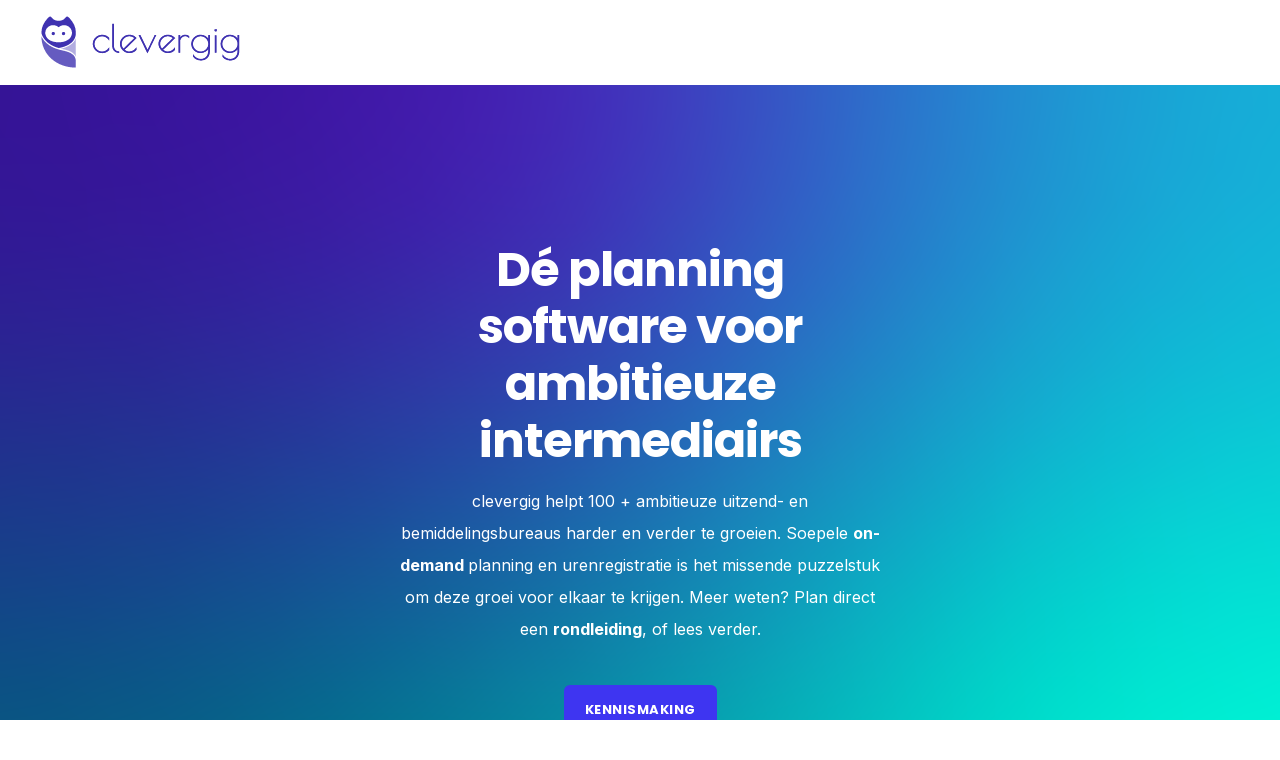

--- FILE ---
content_type: text/html; charset=UTF-8
request_url: https://www.clevergig.nl/kennismaking
body_size: 10824
content:
<!doctype html><html lang="nl-nl"><head>
    <meta charset="utf-8">
    <title>Dé on-demand planning software voor uitzend- en bemiddelingsbureaus</title>
    <link rel="shortcut icon" href="https://www.clevergig.nl/hubfs/clevergig_logo_rgb_element%20(2).png">
    <meta name="description" content="In de zorg is het nodig om snel en flexibel je personeel in te kunnen plannen. Ervaar hoe snel en eenvoudig dit kan zijn met clevergig.">
        
      
        
        
      
        
        
      <link rel="preconnect" href="https://fonts.gstatic.com/" crossorigin>
      
    
    
    
    <meta name="viewport" content="width=device-width, initial-scale=1">

    
    <meta property="og:description" content="In de zorg is het nodig om snel en flexibel je personeel in te kunnen plannen. Ervaar hoe snel en eenvoudig dit kan zijn met clevergig.">
    <meta property="og:title" content="Dé on-demand planning software voor uitzend- en bemiddelingsbureaus">
    <meta name="twitter:description" content="In de zorg is het nodig om snel en flexibel je personeel in te kunnen plannen. Ervaar hoe snel en eenvoudig dit kan zijn met clevergig.">
    <meta name="twitter:title" content="Dé on-demand planning software voor uitzend- en bemiddelingsbureaus">

    

    
<!-- Basic Schema  -->
<script type="application/ld+json">
    {
        "@context": "http://schema.org",
        "@type": "Organization",
        "name": "clevergig BV",
        "logo": { 
            "@type": "ImageObject",
            "url": "https://1794004.fs1.hubspotusercontent-na1.net/hubfs/1794004/Logo_Beeple_clevergig-1.svg"
        },
        "url": "https://www.clevergig.nl/kennismaking",
        "address": {
            "@type": "PostalAddress",
            "addressCountry": "Nederland",
            "addressRegion": "Noord-Holland",
            "addressLocality": "Amsterdam",
            "postalCode":"1043 GR",
            "streetAddress": "Kingsfordweg 151"
        },
        "knowsLanguage": "nl_NL"
    }
</script>

    <style>
a.cta_button{-moz-box-sizing:content-box !important;-webkit-box-sizing:content-box !important;box-sizing:content-box !important;vertical-align:middle}.hs-breadcrumb-menu{list-style-type:none;margin:0px 0px 0px 0px;padding:0px 0px 0px 0px}.hs-breadcrumb-menu-item{float:left;padding:10px 0px 10px 10px}.hs-breadcrumb-menu-divider:before{content:'›';padding-left:10px}.hs-featured-image-link{border:0}.hs-featured-image{float:right;margin:0 0 20px 20px;max-width:50%}@media (max-width: 568px){.hs-featured-image{float:none;margin:0;width:100%;max-width:100%}}.hs-screen-reader-text{clip:rect(1px, 1px, 1px, 1px);height:1px;overflow:hidden;position:absolute !important;width:1px}
</style>

<link rel="stylesheet" href="https://fonts.googleapis.com/css2?family=Inter:wght@400;500;700&amp;family=Poppins:ital,wght@0,400;0,500;0,700;1,400&amp;display=swap">
<link rel="stylesheet" href="https://www.clevergig.nl/hubfs/hub_generated/template_assets/1/65740309164/1741524910909/template_pwr.min.css">
<link rel="stylesheet" href="https://www.clevergig.nl/hubfs/hub_generated/template_assets/1/65740182415/1741524905958/template_custom-styles.min.css">

		<style>
		#hs_cos_wrapper_lp_page .pwr-header-logo,
#hs_cos_wrapper_lp_page .pwr-header-logo__img {
  max-width:200px;
  height:auto;
}

@media (max-width:575px) {
  #hs_cos_wrapper_lp_page .pwr-header-logo,
  #hs_cos_wrapper_lp_page .pwr-header-logo__img { max-width:100px; }
}

#hs_cos_wrapper_lp_page .pwr-header-logo img { vertical-align:middle; }

		</style>
	
<!-- Editor Styles -->
<style id="hs_editor_style" type="text/css">
/* HubSpot Styles (default) */
.dnd_area-row-0-background-layers {
  background-image: url('https://www.clevergig.nl/hubfs/Gradient%20to%20use.png') !important;
  background-position: center center !important;
  background-size: cover !important;
  background-repeat: no-repeat !important;
}
.dnd_area-row-3-padding {
  padding-top: 0px !important;
  padding-bottom: 0px !important;
}
</style>
    

    
    <link rel="canonical" href="https://www.clevergig.nl/kennismaking">

<!-- Google Tag Manager -->
<script>(function(w,d,s,l,i){w[l]=w[l]||[];w[l].push({'gtm.start':
new Date().getTime(),event:'gtm.js'});var f=d.getElementsByTagName(s)[0],
j=d.createElement(s),dl=l!='dataLayer'?'&l='+l:'';j.async=true;j.src=
'https://www.googletagmanager.com/gtm.js?id='+i+dl;f.parentNode.insertBefore(j,f);
})(window,document,'script','dataLayer','GTM-PXJ7VSB2');</script>
<!-- End Google Tag Manager -->
<meta property="og:url" content="https://www.clevergig.nl/kennismaking">
<meta name="twitter:card" content="summary">
<meta http-equiv="content-language" content="nl-nl">





  
  <meta name="generator" content="HubSpot"></head>
  <body>
    <div class="body-wrapper   hs-content-id-49144660315 hs-landing-page hs-page  ">
      
        <div id="hs_cos_wrapper_page_settings" class="hs_cos_wrapper hs_cos_wrapper_widget hs_cos_wrapper_type_module" style="" data-hs-cos-general-type="widget" data-hs-cos-type="module"><!-- custom widget definition not found --></div> 
      

      
        <div data-global-resource-path="clevergig - feb - power theme/templates/partials/header.html"><header class="header">

    
    <a href="#main-content" class="pwr-header__skip">Skip to content</a>

    <div class="header__container">
        <div id="hs_cos_wrapper_lp_page" class="hs_cos_wrapper hs_cos_wrapper_widget hs_cos_wrapper_type_module" style="" data-hs-cos-general-type="widget" data-hs-cos-type="module">










	






<div id="pwr-js-burger" class="pwr-burger pwr--light ">
  <a href="#" id="pwr-js-burger__trigger-close" class="pwr-burger__trigger-close">
    <span class="pwr-burger__icon-close"></span>Close
  </a>
  
  <div class="pwr-burger-bottom-bar">
    
    
    
    
    
    <!-- 2nd Button -->
    
    </div>
</div>

<div class="pwr-header   pwr--light  pwr-header--dark-on-scroll  ">
  <div class="page-center pwr-header--padding">
    <div class="pwr-header-full pwr--clearfix">
      <div class="pwr-header-logo pwr-header-logo--has-sticky">
        
        
        
          
        
        
        
        <a href="//www.clevergig.nl?hsLang=nl-nl" aria-label="Back to Home"><img src="https://www.clevergig.nl/hubfs/Website%203.0%20images/clevergig%20logos/clevergig_logo_rgb_liggend.svg" alt="clevergig_logo_rgb_liggend" class="pwr-header-logo__img" width="400" height="400"></a>
        
        
        <a href="//www.clevergig.nl?hsLang=nl-nl" aria-label="Back to Home"><img src="" alt="" class="pwr-header-logo__img--sticky"></a>
        
      </div>
      
      <div id="pwr-js-header__menu" class="pwr-header__menu   pwr-header__menu--dropdown pwr-header__menu--right ">
        </div>
      
      
      <div id="pwr-js-header-right-bar" class="pwr-header-right-bar ">
      
        
        
        
        
        <!-- 2nd Button -->
        
      </div>
      
      <div id="pwr-js-header-search" class="pwr-header-search hs-search-field">
        <div class="pwr-header-search__inner">
          <div class="hs-search-field__bar"> 
            <form action="/hs-search-results">
              <div class="pwr--relative">
                <input type="text" id="pwr-header-search__input" class="pwr-header-search__input hs-search-field__input" name="term" autocomplete="off" aria-label="Search" placeholder="Type search here. Hit enter to submit or escape to close.">
                <button class="pwr-search-field__icon" type="submit" aria-label="Search Button"><span id="hs_cos_wrapper_lp_page_" class="hs_cos_wrapper hs_cos_wrapper_widget hs_cos_wrapper_type_icon" style="" data-hs-cos-general-type="widget" data-hs-cos-type="icon"><svg version="1.0" xmlns="http://www.w3.org/2000/svg" viewbox="0 0 512 512" aria-hidden="true"><g id="search1_layer"><path d="M505 442.7L405.3 343c-4.5-4.5-10.6-7-17-7H372c27.6-35.3 44-79.7 44-128C416 93.1 322.9 0 208 0S0 93.1 0 208s93.1 208 208 208c48.3 0 92.7-16.4 128-44v16.3c0 6.4 2.5 12.5 7 17l99.7 99.7c9.4 9.4 24.6 9.4 33.9 0l28.3-28.3c9.4-9.4 9.4-24.6.1-34zM208 336c-70.7 0-128-57.2-128-128 0-70.7 57.2-128 128-128 70.7 0 128 57.2 128 128 0 70.7-57.2 128-128 128z" /></g></svg></span></button>
                <a href="#" id="pwr-js-header-search__close" aria-label="Close Search" class="pwr-header-search__close">
                  <span class="pwr-header-search__close-icon"></span>
                </a>
              </div>
              <input type="hidden" name="limit" value="5">
                          
              
              
              
            </form>
          </div>
        </div>
      </div>
      <a href="#" id="pwr-js-burger__trigger-open" class="pwr-burger__trigger-open pwr-burger__trigger-open--mobile-only">
        <div class="pwr-burger__icon-open">
          <span></span>
        </div>
      </a>
      
    </div>
  </div>
</div></div>
        </div>
</header></div>
      

      
<main id="main-content" class="body-container-wrapper">
    <div class="body-container">
        <div class="container-fluid">
<div class="row-fluid-wrapper">
<div class="row-fluid">
<div class="span12 widget-span widget-type-cell lp-basic-wrapper dnd-area" style="" data-widget-type="cell" data-x="0" data-w="12">

<div class="row-fluid-wrapper row-depth-1 row-number-1 dnd_area-row-0-background-layers dnd-section dnd_area-row-0-background-image">
<div class="row-fluid ">
<div class="span12 widget-span widget-type-module  dnd-module" style="" data-widget-type="module" data-x="0" data-w="12">
<div id="hs_cos_wrapper_dnd-module15991266847050" class="hs_cos_wrapper hs_cos_wrapper_widget hs_cos_wrapper_type_module" style="" data-hs-cos-general-type="widget" data-hs-cos-type="module">


  
  
  





<div class="pwr-hero pwr-hero--large  pwr--light" style="background-color: rgba(244, 246, 250, 0.0)">
  
  

  
  <div class="page-center pwr-hero__info-box pwr-hero__info-box--centered">
    
      
      
      
        <div class="pwr-rich-text pwr-hero__desc ">
          <h1 style="font-size: 48px;"><span style="color: #ffffff;">Dé planning software voor ambitieuze intermediairs</span></h1>
<p><span style="color: #ffffff;">clevergig helpt 100 + ambitieuze uitzend- en bemiddelingsbureaus harder en verder te groeien. Soepele <strong>on-demand </strong>planning en urenregistratie is het missende puzzelstuk om deze groei voor elkaar te krijgen. Meer weten? Plan direct een <strong>rondleiding</strong>, of lees verder.</span></p>
        </div>
      
      
      <div class="pwr-cta-container pwr-hero__cta-container pwr--clearfix">
        <div class="pwr--neg-margin-lr-10">
          
          <div class="pwr-cta-container__cta pwr-hero__cta pwr-cta pwr-cta--primary-solid "><span id="hs_cos_wrapper_dnd-module15991266847050_name" class="hs_cos_wrapper hs_cos_wrapper_widget hs_cos_wrapper_type_cta" style="" data-hs-cos-general-type="widget" data-hs-cos-type="cta"><!--HubSpot Call-to-Action Code --><span class="hs-cta-wrapper" id="hs-cta-wrapper-02b9417b-efd5-4aec-a3a7-75572c3a6f31"><span class="hs-cta-node hs-cta-02b9417b-efd5-4aec-a3a7-75572c3a6f31" id="hs-cta-02b9417b-efd5-4aec-a3a7-75572c3a6f31"><!--[if lte IE 8]><div id="hs-cta-ie-element"></div><![endif]--><a href="https://cta-redirect.hubspot.com/cta/redirect/1794004/02b9417b-efd5-4aec-a3a7-75572c3a6f31" target="_blank" rel="noopener"><img class="hs-cta-img" id="hs-cta-img-02b9417b-efd5-4aec-a3a7-75572c3a6f31" style="border-width:0px;" src="https://no-cache.hubspot.com/cta/default/1794004/02b9417b-efd5-4aec-a3a7-75572c3a6f31.png" alt="KENNISMAKING"></a></span><script charset="utf-8" src="/hs/cta/cta/current.js"></script><script type="text/javascript"> hbspt.cta._relativeUrls=true;hbspt.cta.load(1794004, '02b9417b-efd5-4aec-a3a7-75572c3a6f31', {"useNewLoader":"true","region":"na1"}); </script></span><!-- end HubSpot Call-to-Action Code --></span></div>
          
        </div>
      </div>
      
    
  </div>
</div></div>

</div><!--end widget-span -->
</div><!--end row-->
</div><!--end row-wrapper -->

<div class="row-fluid-wrapper row-depth-1 row-number-2 dnd-section">
<div class="row-fluid ">
<div class="span12 widget-span widget-type-module  dnd-module" style="" data-widget-type="module" data-x="0" data-w="12">
<div id="hs_cos_wrapper_dnd-module15991304842421" class="hs_cos_wrapper hs_cos_wrapper_widget hs_cos_wrapper_type_module" style="" data-hs-cos-general-type="widget" data-hs-cos-type="module">






  


<div class="pwr-sec-clients pwr-sec-clients--with-intro pwr--light pwr--sec-padding-t-md pwr--padding-b-0">
  
  

  
  
  <div class="page-center pwr--align-c">
    <div class="pwr-sec-clients__intro-sec">
      
      
      <h3 class="pwr-sec__title pwr-sec__title--narrow pwr-sec-clients__title">Wij hebben resultaat uit "het veld"</h3>
      
      
      <span class="pwr-rich-text pwr-sec__desc pwr-sec-clients__desc"><p>clevergig bewijst zich keer op keer bij een groeiende groep uitzend- en bemiddelingsbureaus in uiteenlopende branches. Ondertussen leunen meer dan 100 klanten op clevergig bij <strong>on-demand</strong> planning. Maar, wat is on-demand planning? Het vullen van <strong>onregelmatige diensten</strong> met een <strong>grote flexpool</strong> verdeeld over <strong>meerdere opdrachtgevers én locaties.</strong></p></span>
      
    </div>
  </div>
  
  <div class="pwr-sec-clients__slider  pwr--relative" data-nr-elements="4" data-autoplay="false" data-autoplay-timeout="5000" data-nav-arrows="false" data-nav-bullets="false">
    <div class="pwr-owl owl-carousel">
      
    </div>
    <div class="pwr-owl-nav">
      <span class="pwr-owl-nav__prev pwr-icon">
        <svg version="1.1" id="arrow_left" xmlns="http://www.w3.org/2000/svg" xmlns:xlink="http://www.w3.org/1999/xlink" x="0px" y="0px" viewbox="0 0 15 25" xml:space="preserve">
          <polygon points="12,24.7 0,12.3 12,0 13.4,1.4 2.8,12.3 13.4,23.3 " />
        </svg>
      </span>
      <span class="pwr-owl-nav__next pwr-icon">
        <svg version="1.1" id="arrow_right" xmlns="http://www.w3.org/2000/svg" xmlns:xlink="http://www.w3.org/1999/xlink" x="0px" y="0px" viewbox="0 0 15 25" xml:space="preserve">
          <polygon points="1.4,24.7 13.4,12.3 1.4,0 0,1.4 10.6,12.3 0,23.3 " />
        </svg>
      </span>            
    </div>
  </div>
</div></div>

</div><!--end widget-span -->
</div><!--end row-->
</div><!--end row-wrapper -->

<div class="row-fluid-wrapper row-depth-1 row-number-3 dnd-section">
<div class="row-fluid ">
<div class="span12 widget-span widget-type-module  dnd-module" style="" data-widget-type="module" data-x="0" data-w="12">
<div id="hs_cos_wrapper_dnd-module16243445905572" class="hs_cos_wrapper hs_cos_wrapper_widget hs_cos_wrapper_type_module" style="" data-hs-cos-general-type="widget" data-hs-cos-type="module">







<div class="pwr-sec-clients  pwr--light pwr--sec-padding-t-sm  ">
  
  

  
  
  <div class="pwr-sec-clients__slider page-center pwr--relative" data-nr-elements="4" data-autoplay="true" data-autoplay-timeout="4000" data-nav-arrows="true" data-nav-bullets="false">
    <div class="pwr-owl owl-carousel">
      
      <div class="item pwr-sec-clients__logo "><img src="https://www.clevergig.nl/hs-fs/hubfs/cropped-cropped-Logo-YZORG-1-150x50.png?width=200&amp;name=cropped-cropped-Logo-YZORG-1-150x50.png" alt="cropped-cropped-Logo-YZORG-1-150x50" width="200" srcset="https://www.clevergig.nl/hs-fs/hubfs/cropped-cropped-Logo-YZORG-1-150x50.png?width=100&amp;name=cropped-cropped-Logo-YZORG-1-150x50.png 100w, https://www.clevergig.nl/hs-fs/hubfs/cropped-cropped-Logo-YZORG-1-150x50.png?width=200&amp;name=cropped-cropped-Logo-YZORG-1-150x50.png 200w, https://www.clevergig.nl/hs-fs/hubfs/cropped-cropped-Logo-YZORG-1-150x50.png?width=300&amp;name=cropped-cropped-Logo-YZORG-1-150x50.png 300w, https://www.clevergig.nl/hs-fs/hubfs/cropped-cropped-Logo-YZORG-1-150x50.png?width=400&amp;name=cropped-cropped-Logo-YZORG-1-150x50.png 400w, https://www.clevergig.nl/hs-fs/hubfs/cropped-cropped-Logo-YZORG-1-150x50.png?width=500&amp;name=cropped-cropped-Logo-YZORG-1-150x50.png 500w, https://www.clevergig.nl/hs-fs/hubfs/cropped-cropped-Logo-YZORG-1-150x50.png?width=600&amp;name=cropped-cropped-Logo-YZORG-1-150x50.png 600w" sizes="(max-width: 200px) 100vw, 200px"></div>
      
      <div class="item pwr-sec-clients__logo "><img src="https://www.clevergig.nl/hs-fs/hubfs/ABR%20groep%20logo@2x.png?width=200&amp;name=ABR%20groep%20logo@2x.png" alt="ABR groep logo@2x" width="200" srcset="https://www.clevergig.nl/hs-fs/hubfs/ABR%20groep%20logo@2x.png?width=100&amp;name=ABR%20groep%20logo@2x.png 100w, https://www.clevergig.nl/hs-fs/hubfs/ABR%20groep%20logo@2x.png?width=200&amp;name=ABR%20groep%20logo@2x.png 200w, https://www.clevergig.nl/hs-fs/hubfs/ABR%20groep%20logo@2x.png?width=300&amp;name=ABR%20groep%20logo@2x.png 300w, https://www.clevergig.nl/hs-fs/hubfs/ABR%20groep%20logo@2x.png?width=400&amp;name=ABR%20groep%20logo@2x.png 400w, https://www.clevergig.nl/hs-fs/hubfs/ABR%20groep%20logo@2x.png?width=500&amp;name=ABR%20groep%20logo@2x.png 500w, https://www.clevergig.nl/hs-fs/hubfs/ABR%20groep%20logo@2x.png?width=600&amp;name=ABR%20groep%20logo@2x.png 600w" sizes="(max-width: 200px) 100vw, 200px"></div>
      
      <div class="item pwr-sec-clients__logo "><img src="https://www.clevergig.nl/hs-fs/hubfs/excellentflex_logo16.png?width=200&amp;name=excellentflex_logo16.png" alt="excellentflex_logo16" width="200" srcset="https://www.clevergig.nl/hs-fs/hubfs/excellentflex_logo16.png?width=100&amp;name=excellentflex_logo16.png 100w, https://www.clevergig.nl/hs-fs/hubfs/excellentflex_logo16.png?width=200&amp;name=excellentflex_logo16.png 200w, https://www.clevergig.nl/hs-fs/hubfs/excellentflex_logo16.png?width=300&amp;name=excellentflex_logo16.png 300w, https://www.clevergig.nl/hs-fs/hubfs/excellentflex_logo16.png?width=400&amp;name=excellentflex_logo16.png 400w, https://www.clevergig.nl/hs-fs/hubfs/excellentflex_logo16.png?width=500&amp;name=excellentflex_logo16.png 500w, https://www.clevergig.nl/hs-fs/hubfs/excellentflex_logo16.png?width=600&amp;name=excellentflex_logo16.png 600w" sizes="(max-width: 200px) 100vw, 200px"></div>
      
      <div class="item pwr-sec-clients__logo "><img src="https://www.clevergig.nl/hs-fs/hubfs/logo-wiertz-gastvrij.png?width=200&amp;name=logo-wiertz-gastvrij.png" alt="logo-wiertz-gastvrij" width="200" srcset="https://www.clevergig.nl/hs-fs/hubfs/logo-wiertz-gastvrij.png?width=100&amp;name=logo-wiertz-gastvrij.png 100w, https://www.clevergig.nl/hs-fs/hubfs/logo-wiertz-gastvrij.png?width=200&amp;name=logo-wiertz-gastvrij.png 200w, https://www.clevergig.nl/hs-fs/hubfs/logo-wiertz-gastvrij.png?width=300&amp;name=logo-wiertz-gastvrij.png 300w, https://www.clevergig.nl/hs-fs/hubfs/logo-wiertz-gastvrij.png?width=400&amp;name=logo-wiertz-gastvrij.png 400w, https://www.clevergig.nl/hs-fs/hubfs/logo-wiertz-gastvrij.png?width=500&amp;name=logo-wiertz-gastvrij.png 500w, https://www.clevergig.nl/hs-fs/hubfs/logo-wiertz-gastvrij.png?width=600&amp;name=logo-wiertz-gastvrij.png 600w" sizes="(max-width: 200px) 100vw, 200px"></div>
      
      <div class="item pwr-sec-clients__logo "><img src="https://www.clevergig.nl/hs-fs/hubfs/Sjouwers%20200x200.png?width=200&amp;name=Sjouwers%20200x200.png" alt="Sjouwers 200x200" width="200" srcset="https://www.clevergig.nl/hs-fs/hubfs/Sjouwers%20200x200.png?width=100&amp;name=Sjouwers%20200x200.png 100w, https://www.clevergig.nl/hs-fs/hubfs/Sjouwers%20200x200.png?width=200&amp;name=Sjouwers%20200x200.png 200w, https://www.clevergig.nl/hs-fs/hubfs/Sjouwers%20200x200.png?width=300&amp;name=Sjouwers%20200x200.png 300w, https://www.clevergig.nl/hs-fs/hubfs/Sjouwers%20200x200.png?width=400&amp;name=Sjouwers%20200x200.png 400w, https://www.clevergig.nl/hs-fs/hubfs/Sjouwers%20200x200.png?width=500&amp;name=Sjouwers%20200x200.png 500w, https://www.clevergig.nl/hs-fs/hubfs/Sjouwers%20200x200.png?width=600&amp;name=Sjouwers%20200x200.png 600w" sizes="(max-width: 200px) 100vw, 200px"></div>
      
      <div class="item pwr-sec-clients__logo "><img src="https://www.clevergig.nl/hs-fs/hubfs/QPS%20200x200.png?width=200&amp;name=QPS%20200x200.png" alt="QPS 200x200" width="200" srcset="https://www.clevergig.nl/hs-fs/hubfs/QPS%20200x200.png?width=100&amp;name=QPS%20200x200.png 100w, https://www.clevergig.nl/hs-fs/hubfs/QPS%20200x200.png?width=200&amp;name=QPS%20200x200.png 200w, https://www.clevergig.nl/hs-fs/hubfs/QPS%20200x200.png?width=300&amp;name=QPS%20200x200.png 300w, https://www.clevergig.nl/hs-fs/hubfs/QPS%20200x200.png?width=400&amp;name=QPS%20200x200.png 400w, https://www.clevergig.nl/hs-fs/hubfs/QPS%20200x200.png?width=500&amp;name=QPS%20200x200.png 500w, https://www.clevergig.nl/hs-fs/hubfs/QPS%20200x200.png?width=600&amp;name=QPS%20200x200.png 600w" sizes="(max-width: 200px) 100vw, 200px"></div>
      
      <div class="item pwr-sec-clients__logo "><img src="https://www.clevergig.nl/hs-fs/hubfs/chefs-food-prep-logo.png?width=200&amp;name=chefs-food-prep-logo.png" alt="chefs-food-prep-logo" width="200" srcset="https://www.clevergig.nl/hs-fs/hubfs/chefs-food-prep-logo.png?width=100&amp;name=chefs-food-prep-logo.png 100w, https://www.clevergig.nl/hs-fs/hubfs/chefs-food-prep-logo.png?width=200&amp;name=chefs-food-prep-logo.png 200w, https://www.clevergig.nl/hs-fs/hubfs/chefs-food-prep-logo.png?width=300&amp;name=chefs-food-prep-logo.png 300w, https://www.clevergig.nl/hs-fs/hubfs/chefs-food-prep-logo.png?width=400&amp;name=chefs-food-prep-logo.png 400w, https://www.clevergig.nl/hs-fs/hubfs/chefs-food-prep-logo.png?width=500&amp;name=chefs-food-prep-logo.png 500w, https://www.clevergig.nl/hs-fs/hubfs/chefs-food-prep-logo.png?width=600&amp;name=chefs-food-prep-logo.png 600w" sizes="(max-width: 200px) 100vw, 200px"></div>
      
      <div class="item pwr-sec-clients__logo "><img src="https://www.clevergig.nl/hs-fs/hubfs/logo-level-247-1.png?width=200&amp;name=logo-level-247-1.png" alt="logo-level-247-1" width="200" srcset="https://www.clevergig.nl/hs-fs/hubfs/logo-level-247-1.png?width=100&amp;name=logo-level-247-1.png 100w, https://www.clevergig.nl/hs-fs/hubfs/logo-level-247-1.png?width=200&amp;name=logo-level-247-1.png 200w, https://www.clevergig.nl/hs-fs/hubfs/logo-level-247-1.png?width=300&amp;name=logo-level-247-1.png 300w, https://www.clevergig.nl/hs-fs/hubfs/logo-level-247-1.png?width=400&amp;name=logo-level-247-1.png 400w, https://www.clevergig.nl/hs-fs/hubfs/logo-level-247-1.png?width=500&amp;name=logo-level-247-1.png 500w, https://www.clevergig.nl/hs-fs/hubfs/logo-level-247-1.png?width=600&amp;name=logo-level-247-1.png 600w" sizes="(max-width: 200px) 100vw, 200px"></div>
      
    </div>
    <div class="pwr-owl-nav">
      <span class="pwr-owl-nav__prev pwr-icon">
        <svg version="1.1" id="arrow_left" xmlns="http://www.w3.org/2000/svg" xmlns:xlink="http://www.w3.org/1999/xlink" x="0px" y="0px" viewbox="0 0 15 25" xml:space="preserve">
          <polygon points="12,24.7 0,12.3 12,0 13.4,1.4 2.8,12.3 13.4,23.3 " />
        </svg>
      </span>
      <span class="pwr-owl-nav__next pwr-icon">
        <svg version="1.1" id="arrow_right" xmlns="http://www.w3.org/2000/svg" xmlns:xlink="http://www.w3.org/1999/xlink" x="0px" y="0px" viewbox="0 0 15 25" xml:space="preserve">
          <polygon points="1.4,24.7 13.4,12.3 1.4,0 0,1.4 10.6,12.3 0,23.3 " />
        </svg>
      </span>            
    </div>
  </div>
</div></div>

</div><!--end widget-span -->
</div><!--end row-->
</div><!--end row-wrapper -->

<div class="row-fluid-wrapper row-depth-1 row-number-4 dnd-section dnd_area-row-3-padding">
<div class="row-fluid ">
<div class="span12 widget-span widget-type-module  dnd-module" style="" data-widget-type="module" data-x="0" data-w="12">
<div id="hs_cos_wrapper_dnd-module16252145004393" class="hs_cos_wrapper hs_cos_wrapper_widget hs_cos_wrapper_type_module" style="" data-hs-cos-general-type="widget" data-hs-cos-type="module">


  
  
  





<div class="pwr-sec-txt pwr-sec-txt--1col pwr--align-c pwr--light pwr--padding-t-0 pwr--padding-b-0" style="background-color: rgba(142, 183, 218, 0.0)">
  
  

  
  <div class="page-center pwr--relative pwr--clearfix">
    
    <div class="pwr-sec-txt__intro-sec">
       
      
      <h2 class="pwr-sec__title pwr-sec__title--narrow pwr-sec-txt__title">Wat belemmert jouw groei?</h2>
      
    </div>
    
    
      <div class="pwr-sec-txt__content pwr--clearfix">
        <div class="pwr-rich-text pwr-sec-txt__left"></div>
        
      </div>
    
  </div>
</div></div>

</div><!--end widget-span -->
</div><!--end row-->
</div><!--end row-wrapper -->

<div class="row-fluid-wrapper row-depth-1 row-number-5 dnd-section">
<div class="row-fluid ">
<div class="span12 widget-span widget-type-module  dnd-module" style="" data-widget-type="module" data-x="0" data-w="12">
<div id="hs_cos_wrapper_dnd-module15991384089804" class="hs_cos_wrapper hs_cos_wrapper_widget hs_cos_wrapper_type_module" style="" data-hs-cos-general-type="widget" data-hs-cos-type="module">


  
  
  





<div class="pwr-sec-mockup pwr--light    " style="background-color: rgba(142, 183, 218, 0.0)">
  
  

  
  <div class="pwr-sec-mockup__content--pos-vert">
    <div class="page-center">
      <div class="pwr-sec-mockup__content " style="width: 45%;left: 55%;">
        
        
        <h3 class="pwr-sec__title pwr-sec-mockup__title">Trage personeelsplanning = bottleneck voor groei</h3>
        
        
        <span class="pwr-rich-text pwr-sec__desc pwr-sec-mockup__desc"><p>We horen het elke keer weer. Een gebrek aan overzicht, dubbele en handmatige werkzaamheden en het corrigeren van onnodige fouten in de urenregistratie en facturatie.</p>
<p>Kortom, de huidige planning operatie vormt een barrière voor verdere groei en opschaling. Veel bureaus hebben de <strong>ambitie om te groeien</strong>, maar hun processen zijn daar niet op ingericht.</p>
<p>Het is een glazen plafond waar je tegenaan botst.</p></span>
        
        
        
          <div class="pwr-cta-container pwr-sec-mockup__cta-container pwr--clearfix">
            <div class="pwr--neg-margin-lr-10">
            
              <div class="pwr-cta-container__cta pwr-sec-mockup__cta pwr-cta pwr-cta--primary-solid  "><span id="hs_cos_wrapper_dnd-module15991384089804_name" class="hs_cos_wrapper hs_cos_wrapper_widget hs_cos_wrapper_type_cta" style="" data-hs-cos-general-type="widget" data-hs-cos-type="cta"><!--HubSpot Call-to-Action Code --><span class="hs-cta-wrapper" id="hs-cta-wrapper-02b9417b-efd5-4aec-a3a7-75572c3a6f31"><span class="hs-cta-node hs-cta-02b9417b-efd5-4aec-a3a7-75572c3a6f31" id="hs-cta-02b9417b-efd5-4aec-a3a7-75572c3a6f31"><!--[if lte IE 8]><div id="hs-cta-ie-element"></div><![endif]--><a href="https://cta-redirect.hubspot.com/cta/redirect/1794004/02b9417b-efd5-4aec-a3a7-75572c3a6f31" target="_blank" rel="noopener"><img class="hs-cta-img" id="hs-cta-img-02b9417b-efd5-4aec-a3a7-75572c3a6f31" style="border-width:0px;" src="https://no-cache.hubspot.com/cta/default/1794004/02b9417b-efd5-4aec-a3a7-75572c3a6f31.png" alt="KENNISMAKING"></a></span><script charset="utf-8" src="/hs/cta/cta/current.js"></script><script type="text/javascript"> hbspt.cta._relativeUrls=true;hbspt.cta.load(1794004, '02b9417b-efd5-4aec-a3a7-75572c3a6f31', {"useNewLoader":"true","region":"na1"}); </script></span><!-- end HubSpot Call-to-Action Code --></span></div>
            
            </div>
          </div>
        
      </div>
    </div>
  </div>
  
  <div class="page-center pwr--relative pwr--clearfix">
    <div class="pwr-sec-mockup__mockup pwr-sec-mockup__mockup--not-fwpwr-sec-mockup__mockup--hide-mobile" style="width: 50%;max-width: 950px;">
      <img src="https://www.clevergig.nl/hs-fs/hubfs/arlington-research-nFLmPAf9dVc-unsplash.jpg?width=3000&amp;name=arlington-research-nFLmPAf9dVc-unsplash.jpg" alt="Druk kantoor" class="pwr-sec-mockup__mockup-img" width="3000" srcset="https://www.clevergig.nl/hs-fs/hubfs/arlington-research-nFLmPAf9dVc-unsplash.jpg?width=1500&amp;name=arlington-research-nFLmPAf9dVc-unsplash.jpg 1500w, https://www.clevergig.nl/hs-fs/hubfs/arlington-research-nFLmPAf9dVc-unsplash.jpg?width=3000&amp;name=arlington-research-nFLmPAf9dVc-unsplash.jpg 3000w, https://www.clevergig.nl/hs-fs/hubfs/arlington-research-nFLmPAf9dVc-unsplash.jpg?width=4500&amp;name=arlington-research-nFLmPAf9dVc-unsplash.jpg 4500w, https://www.clevergig.nl/hs-fs/hubfs/arlington-research-nFLmPAf9dVc-unsplash.jpg?width=6000&amp;name=arlington-research-nFLmPAf9dVc-unsplash.jpg 6000w, https://www.clevergig.nl/hs-fs/hubfs/arlington-research-nFLmPAf9dVc-unsplash.jpg?width=7500&amp;name=arlington-research-nFLmPAf9dVc-unsplash.jpg 7500w, https://www.clevergig.nl/hs-fs/hubfs/arlington-research-nFLmPAf9dVc-unsplash.jpg?width=9000&amp;name=arlington-research-nFLmPAf9dVc-unsplash.jpg 9000w" sizes="(max-width: 3000px) 100vw, 3000px">
    </div> 
  </div>
  
</div></div>

</div><!--end widget-span -->
</div><!--end row-->
</div><!--end row-wrapper -->

<div class="row-fluid-wrapper row-depth-1 row-number-6 dnd-section">
<div class="row-fluid ">
<div class="span12 widget-span widget-type-module  dnd-module" style="" data-widget-type="module" data-x="0" data-w="12">
<div id="hs_cos_wrapper_dnd-module16249604144945" class="hs_cos_wrapper hs_cos_wrapper_widget hs_cos_wrapper_type_module" style="" data-hs-cos-general-type="widget" data-hs-cos-type="module">


  
  
  





<div class="pwr-sec-mockup pwr--light    " style="background-color: rgba(142, 183, 218, 0.0)">
  
  

  
  <div class="pwr-sec-mockup__content--pos-vert">
    <div class="page-center">
      <div class="pwr-sec-mockup__content pwr-sec-mockup__content--left" style="width: 45%;">
        
        
        <h3 class="pwr-sec__title pwr-sec-mockup__title">De (hoge) zichtbare én onzichtbare kosten van trage planning</h3>
        
        
        <span class="pwr-rich-text pwr-sec__desc pwr-sec-mockup__desc"><p><span>De kosten van een trage operatie in de flexpool planning zijn zichtbaar én onzichtbaar.</span></p>
<p><span>Zichtbare kosten: hoger(e) personeelskosten, traag reageren, minder diensten vullen, minder omzet en hogere kosten.</span></p>
<p>Onzichtbare<span> kosten: gemiste kansen (én omzet), laag percentage gevulde versus aangevraagde diensten, ontevreden personeel en medewerkers door slechte ervaringen met plannen en gepland worden.</span></p></span>
        
        
        
          <div class="pwr-cta-container pwr-sec-mockup__cta-container pwr--clearfix">
            <div class="pwr--neg-margin-lr-10">
            
              <div class="pwr-cta-container__cta pwr-sec-mockup__cta pwr-cta pwr-cta--primary-solid  "><span id="hs_cos_wrapper_dnd-module16249604144945_name" class="hs_cos_wrapper hs_cos_wrapper_widget hs_cos_wrapper_type_cta" style="" data-hs-cos-general-type="widget" data-hs-cos-type="cta"><!--HubSpot Call-to-Action Code --><span class="hs-cta-wrapper" id="hs-cta-wrapper-02b9417b-efd5-4aec-a3a7-75572c3a6f31"><span class="hs-cta-node hs-cta-02b9417b-efd5-4aec-a3a7-75572c3a6f31" id="hs-cta-02b9417b-efd5-4aec-a3a7-75572c3a6f31"><!--[if lte IE 8]><div id="hs-cta-ie-element"></div><![endif]--><a href="https://cta-redirect.hubspot.com/cta/redirect/1794004/02b9417b-efd5-4aec-a3a7-75572c3a6f31" target="_blank" rel="noopener"><img class="hs-cta-img" id="hs-cta-img-02b9417b-efd5-4aec-a3a7-75572c3a6f31" style="border-width:0px;" src="https://no-cache.hubspot.com/cta/default/1794004/02b9417b-efd5-4aec-a3a7-75572c3a6f31.png" alt="KENNISMAKING"></a></span><script charset="utf-8" src="/hs/cta/cta/current.js"></script><script type="text/javascript"> hbspt.cta._relativeUrls=true;hbspt.cta.load(1794004, '02b9417b-efd5-4aec-a3a7-75572c3a6f31', {"useNewLoader":"true","region":"na1"}); </script></span><!-- end HubSpot Call-to-Action Code --></span></div>
            
            </div>
          </div>
        
      </div>
    </div>
  </div>
  
  <div class="page-center pwr--relative pwr--clearfix">
    <div class="pwr-sec-mockup__mockup pwr-sec-mockup__mockup--right pwr-sec-mockup__mockup--not-fwpwr-sec-mockup__mockup--hide-mobile" style="width: 50%;max-width: 950px;">
      <img src="https://www.clevergig.nl/hs-fs/hubfs/_voor_%20zonder%20achtergrondkopie%20(1).png?width=2460&amp;name=_voor_%20zonder%20achtergrondkopie%20(1).png" alt="_voor_ zonder achtergrondkopie (1)" class="pwr-sec-mockup__mockup-img" width="2460" srcset="https://www.clevergig.nl/hs-fs/hubfs/_voor_%20zonder%20achtergrondkopie%20(1).png?width=1230&amp;name=_voor_%20zonder%20achtergrondkopie%20(1).png 1230w, https://www.clevergig.nl/hs-fs/hubfs/_voor_%20zonder%20achtergrondkopie%20(1).png?width=2460&amp;name=_voor_%20zonder%20achtergrondkopie%20(1).png 2460w, https://www.clevergig.nl/hs-fs/hubfs/_voor_%20zonder%20achtergrondkopie%20(1).png?width=3690&amp;name=_voor_%20zonder%20achtergrondkopie%20(1).png 3690w, https://www.clevergig.nl/hs-fs/hubfs/_voor_%20zonder%20achtergrondkopie%20(1).png?width=4920&amp;name=_voor_%20zonder%20achtergrondkopie%20(1).png 4920w, https://www.clevergig.nl/hs-fs/hubfs/_voor_%20zonder%20achtergrondkopie%20(1).png?width=6150&amp;name=_voor_%20zonder%20achtergrondkopie%20(1).png 6150w, https://www.clevergig.nl/hs-fs/hubfs/_voor_%20zonder%20achtergrondkopie%20(1).png?width=7380&amp;name=_voor_%20zonder%20achtergrondkopie%20(1).png 7380w" sizes="(max-width: 2460px) 100vw, 2460px">
    </div> 
  </div>
  
</div></div>

</div><!--end widget-span -->
</div><!--end row-->
</div><!--end row-wrapper -->

<div class="row-fluid-wrapper row-depth-1 row-number-7 dnd-section">
<div class="row-fluid ">
<div class="span12 widget-span widget-type-module  dnd-module" style="" data-widget-type="module" data-x="0" data-w="12">
<div id="hs_cos_wrapper_dnd-module16252132297036" class="hs_cos_wrapper hs_cos_wrapper_widget hs_cos_wrapper_type_module" style="" data-hs-cos-general-type="widget" data-hs-cos-type="module">


  
  
  





<div class="pwr-sec-mockup pwr--light    " style="background-color: rgba(142, 183, 218, 0.0)">
  
  

  
  <div class="pwr-sec-mockup__content--pos-vert">
    <div class="page-center">
      <div class="pwr-sec-mockup__content " style="width: 45%;left: 55%;">
        
        
        <h3 class="pwr-sec__title pwr-sec-mockup__title">Actueel blijven in een snel veranderende markt</h3>
        
        
        <span class="pwr-rich-text pwr-sec__desc pwr-sec-mockup__desc"><p><span>Naast bovenstaande pijn waar je tegenaan loopt heb je ook nog de markt om je heen. En die verandert. Sneller dan wij denken.</span></p>
<p><span>Ingezet door de <em>gig-economy </em>(met voorbeelden als Uber en Deliveroo) én verder gevoed door crises wordt werk meer en meer flexibel. Werk wordt steeds vloeiender.</span></p>
<p><span>Hierdoor verwachten de medewerkers van nu én in de toekomst een innovatieve, vernieuwende aanpak - ook bij het planningsproces. En ook je klanten <span style="text-decoration: underline;">eisen</span> dat je mee blijft innoveren.&nbsp;</span></p></span>
        
        
        
          <div class="pwr-cta-container pwr-sec-mockup__cta-container pwr--clearfix">
            <div class="pwr--neg-margin-lr-10">
            
              <div class="pwr-cta-container__cta pwr-sec-mockup__cta pwr-cta pwr-cta--primary-solid  "><span id="hs_cos_wrapper_dnd-module16252132297036_name" class="hs_cos_wrapper hs_cos_wrapper_widget hs_cos_wrapper_type_cta" style="" data-hs-cos-general-type="widget" data-hs-cos-type="cta"><!--HubSpot Call-to-Action Code --><span class="hs-cta-wrapper" id="hs-cta-wrapper-02b9417b-efd5-4aec-a3a7-75572c3a6f31"><span class="hs-cta-node hs-cta-02b9417b-efd5-4aec-a3a7-75572c3a6f31" id="hs-cta-02b9417b-efd5-4aec-a3a7-75572c3a6f31"><!--[if lte IE 8]><div id="hs-cta-ie-element"></div><![endif]--><a href="https://cta-redirect.hubspot.com/cta/redirect/1794004/02b9417b-efd5-4aec-a3a7-75572c3a6f31" target="_blank" rel="noopener"><img class="hs-cta-img" id="hs-cta-img-02b9417b-efd5-4aec-a3a7-75572c3a6f31" style="border-width:0px;" src="https://no-cache.hubspot.com/cta/default/1794004/02b9417b-efd5-4aec-a3a7-75572c3a6f31.png" alt="KENNISMAKING"></a></span><script charset="utf-8" src="/hs/cta/cta/current.js"></script><script type="text/javascript"> hbspt.cta._relativeUrls=true;hbspt.cta.load(1794004, '02b9417b-efd5-4aec-a3a7-75572c3a6f31', {"useNewLoader":"true","region":"na1"}); </script></span><!-- end HubSpot Call-to-Action Code --></span></div>
            
            </div>
          </div>
        
      </div>
    </div>
  </div>
  
  <div class="page-center pwr--relative pwr--clearfix">
    <div class="pwr-sec-mockup__mockup pwr-sec-mockup__mockup--not-fwpwr-sec-mockup__mockup--hide-mobile" style="width: 50%;max-width: 950px;">
      <img src="https://www.clevergig.nl/hs-fs/hubfs/Schermafbeelding%202019-01-10%20om%2009.08.57-1.png?width=653&amp;name=Schermafbeelding%202019-01-10%20om%2009.08.57-1.png" alt="Schermafbeelding 2019-01-10 om 09.08.57-1" class="pwr-sec-mockup__mockup-img" width="653" srcset="https://www.clevergig.nl/hs-fs/hubfs/Schermafbeelding%202019-01-10%20om%2009.08.57-1.png?width=327&amp;name=Schermafbeelding%202019-01-10%20om%2009.08.57-1.png 327w, https://www.clevergig.nl/hs-fs/hubfs/Schermafbeelding%202019-01-10%20om%2009.08.57-1.png?width=653&amp;name=Schermafbeelding%202019-01-10%20om%2009.08.57-1.png 653w, https://www.clevergig.nl/hs-fs/hubfs/Schermafbeelding%202019-01-10%20om%2009.08.57-1.png?width=980&amp;name=Schermafbeelding%202019-01-10%20om%2009.08.57-1.png 980w, https://www.clevergig.nl/hs-fs/hubfs/Schermafbeelding%202019-01-10%20om%2009.08.57-1.png?width=1306&amp;name=Schermafbeelding%202019-01-10%20om%2009.08.57-1.png 1306w, https://www.clevergig.nl/hs-fs/hubfs/Schermafbeelding%202019-01-10%20om%2009.08.57-1.png?width=1633&amp;name=Schermafbeelding%202019-01-10%20om%2009.08.57-1.png 1633w, https://www.clevergig.nl/hs-fs/hubfs/Schermafbeelding%202019-01-10%20om%2009.08.57-1.png?width=1959&amp;name=Schermafbeelding%202019-01-10%20om%2009.08.57-1.png 1959w" sizes="(max-width: 653px) 100vw, 653px">
    </div> 
  </div>
  
</div></div>

</div><!--end widget-span -->
</div><!--end row-->
</div><!--end row-wrapper -->

<div class="row-fluid-wrapper row-depth-1 row-number-8 dnd-section">
<div class="row-fluid ">
<div class="span12 widget-span widget-type-module  dnd-module" style="" data-widget-type="module" data-x="0" data-w="12">
<div id="hs_cos_wrapper_dnd-module15991384455507" class="hs_cos_wrapper hs_cos_wrapper_widget hs_cos_wrapper_type_module" style="" data-hs-cos-general-type="widget" data-hs-cos-type="module">





<div class="pwr-sec-mockup pwr--light    ">
  
  

  
  <div class="pwr-sec-mockup__content--pos-vert">
    <div class="page-center">
      <div class="pwr-sec-mockup__content pwr-sec-mockup__content--left" style="width: 45%;">
        
        
        <h3 class="pwr-sec__title pwr-sec-mockup__title">Maak kennis met clevergig, de oplossing voor nu én later</h3>
        
        
        <span class="pwr-rich-text pwr-sec__desc pwr-sec-mockup__desc"><p>We helpen deze <strong>barrières voor groei</strong> weg te nemen en innovatief te blijven. De planner krijgt <strong>het overzicht en de rust&nbsp;</strong>waar die naar zoekt. En jij als bureau blijft voorop lopen.</p>
<p>Onze gebruiksvriendelijke software stroomlijnt de operatie. De <strong>juiste match</strong> voor een dienst is snel gemaakt. De mobiele app met push notificaties zorgen voor een snelle afstemming en invulling.</p>
<p>De flexwerker heeft vervolgens alle informatie bij de hand voor het uitvoeren van de werkzaamheden. En urenregistratie is zo gepiept.</p></span>
        
        
        
          <div class="pwr-cta-container pwr-sec-mockup__cta-container pwr--clearfix">
            <div class="pwr--neg-margin-lr-10">
            
              <div class="pwr-cta-container__cta pwr-sec-mockup__cta pwr-cta pwr-cta--primary-solid  "><span id="hs_cos_wrapper_dnd-module15991384455507_name" class="hs_cos_wrapper hs_cos_wrapper_widget hs_cos_wrapper_type_cta" style="" data-hs-cos-general-type="widget" data-hs-cos-type="cta"><!--HubSpot Call-to-Action Code --><span class="hs-cta-wrapper" id="hs-cta-wrapper-02b9417b-efd5-4aec-a3a7-75572c3a6f31"><span class="hs-cta-node hs-cta-02b9417b-efd5-4aec-a3a7-75572c3a6f31" id="hs-cta-02b9417b-efd5-4aec-a3a7-75572c3a6f31"><!--[if lte IE 8]><div id="hs-cta-ie-element"></div><![endif]--><a href="https://cta-redirect.hubspot.com/cta/redirect/1794004/02b9417b-efd5-4aec-a3a7-75572c3a6f31" target="_blank" rel="noopener"><img class="hs-cta-img" id="hs-cta-img-02b9417b-efd5-4aec-a3a7-75572c3a6f31" style="border-width:0px;" src="https://no-cache.hubspot.com/cta/default/1794004/02b9417b-efd5-4aec-a3a7-75572c3a6f31.png" alt="KENNISMAKING"></a></span><script charset="utf-8" src="/hs/cta/cta/current.js"></script><script type="text/javascript"> hbspt.cta._relativeUrls=true;hbspt.cta.load(1794004, '02b9417b-efd5-4aec-a3a7-75572c3a6f31', {"useNewLoader":"true","region":"na1"}); </script></span><!-- end HubSpot Call-to-Action Code --></span></div>
            
            </div>
          </div>
        
      </div>
    </div>
  </div>
  
  <div class="page-center pwr--relative pwr--clearfix">
    <div class="pwr-sec-mockup__mockup pwr-sec-mockup__mockup--right pwr-sec-mockup__mockup--not-fwpwr-sec-mockup__mockup--hide-mobile" style="width: 30%;max-width: 950px;">
      <img src="https://www.clevergig.nl/hs-fs/hubfs/Mobile%20phone%20app.png?width=872&amp;name=Mobile%20phone%20app.png" alt="Mobile phone app" class="pwr-sec-mockup__mockup-img" width="872" srcset="https://www.clevergig.nl/hs-fs/hubfs/Mobile%20phone%20app.png?width=436&amp;name=Mobile%20phone%20app.png 436w, https://www.clevergig.nl/hs-fs/hubfs/Mobile%20phone%20app.png?width=872&amp;name=Mobile%20phone%20app.png 872w, https://www.clevergig.nl/hs-fs/hubfs/Mobile%20phone%20app.png?width=1308&amp;name=Mobile%20phone%20app.png 1308w, https://www.clevergig.nl/hs-fs/hubfs/Mobile%20phone%20app.png?width=1744&amp;name=Mobile%20phone%20app.png 1744w, https://www.clevergig.nl/hs-fs/hubfs/Mobile%20phone%20app.png?width=2180&amp;name=Mobile%20phone%20app.png 2180w, https://www.clevergig.nl/hs-fs/hubfs/Mobile%20phone%20app.png?width=2616&amp;name=Mobile%20phone%20app.png 2616w" sizes="(max-width: 872px) 100vw, 872px">
    </div> 
  </div>
  
</div></div>

</div><!--end widget-span -->
</div><!--end row-->
</div><!--end row-wrapper -->

<div class="row-fluid-wrapper row-depth-1 row-number-9 dnd-section">
<div class="row-fluid ">
<div class="span12 widget-span widget-type-module  dnd-module" style="" data-widget-type="module" data-x="0" data-w="12">
<div id="hs_cos_wrapper_dnd-module16251287836038" class="hs_cos_wrapper hs_cos_wrapper_widget hs_cos_wrapper_type_module" style="" data-hs-cos-general-type="widget" data-hs-cos-type="module">





<div class="pwr-sec-txt pwr-sec-txt--1col pwr--align-c pwr--light pwr--padding-t-0 pwr--sec-padding-b-sm">
  
  

  
  <div class="page-center pwr--relative pwr--clearfix">
    
    <div class="pwr-sec-txt__intro-sec">
       
      
      <h2 class="pwr-sec__title pwr-sec__title--narrow pwr-sec-txt__title">Tientallen positieve beoordelingen</h2>
      
    </div>
    
    
      <div class="pwr-sec-txt__content pwr--clearfix">
        <div class="pwr-rich-text pwr-sec-txt__left"><script src="https://apps.elfsight.com/p/platform.js" defer></script><div class="elfsight-app-6d76a44d-0f1c-4b80-bdea-a5efea687182">&nbsp;</div></div>
        
      </div>
    
  </div>
</div></div>

</div><!--end widget-span -->
</div><!--end row-->
</div><!--end row-wrapper -->

<div class="row-fluid-wrapper row-depth-1 row-number-10 dnd-section">
<div class="row-fluid ">
<div class="span12 widget-span widget-type-module  dnd-module" style="" data-widget-type="module" data-x="0" data-w="12">
<div id="hs_cos_wrapper_dnd-module16243575479709" class="hs_cos_wrapper hs_cos_wrapper_widget hs_cos_wrapper_type_module" style="" data-hs-cos-general-type="widget" data-hs-cos-type="module">






  

<div class="pwr-sec-stats pwr-sec-stats--with-intro pwr--light    ">
  
  

  
  
  <div class="page-center pwr--align-c">
    <div class="pwr-sec-stats__intro-sec">
      
      
      <h2 class="pwr-sec__title pwr-sec__title--narrow pwr-sec-stats__title">Sluit je aan</h2>
              
      <span class="pwr-rich-text pwr-sec__desc pwr-sec-stats__desc"><p>clevergig heeft zich bewezen als groeiversneller voor meer dan 100 bureaus.</p></span>
    </div>
  </div>
   
  <div class="pwr-sec-stats__wrapper ">
    <div class="pwr-stats pwr-stats--centered pwr--neg-margin-lr-10 pwr--clearfix">
      
      <div class="pwr-stat" data-mh="5175592243">
        <span class="pwr-stat__number">&gt;820.000</span><span class="pwr-stat__suffix"></span>
        <span class="pwr-stat__title">Diensten gevuld</span>
      </div>
      
      <div class="pwr-stat" data-mh="5175592243">
        <span class="pwr-stat__number">&gt;23.000</span><span class="pwr-stat__suffix"></span>
        <span class="pwr-stat__title">Actieve flexwerkers</span>
      </div>
      
      <div class="pwr-stat" data-mh="5175592243">
        <span class="pwr-stat__number">&gt;5.2 miljoen</span><span class="pwr-stat__suffix"></span>
        <span class="pwr-stat__title">Gewerkte uren</span>
      </div>
      
    </div>
  </div>
</div></div>

</div><!--end widget-span -->
</div><!--end row-->
</div><!--end row-wrapper -->

<div class="row-fluid-wrapper row-depth-1 row-number-11 dnd-section">
<div class="row-fluid ">
<div class="span12 widget-span widget-type-module  dnd-module" style="" data-widget-type="module" data-x="0" data-w="12">
<div id="hs_cos_wrapper_dnd-module159913843444410" class="hs_cos_wrapper hs_cos_wrapper_widget hs_cos_wrapper_type_module" style="" data-hs-cos-general-type="widget" data-hs-cos-type="module">


  
  
  





<div class="pwr-sec-mockup pwr--light pwr--sec-padding-t-md pwr--sec-padding-b-md" style="background-color: rgba(255, 231, 201, 0.0)">
  
  

  
  <div class="pwr-sec-mockup__content--pos-vert">
    <div class="page-center">
      <div class="pwr-sec-mockup__content " style="width: 45%;left: 55%;">
        
        
        <h3 class="pwr-sec__title pwr-sec-mockup__title">Vul 2x zoveel diensten</h3>
        
        
        <span class="pwr-rich-text pwr-sec__desc pwr-sec-mockup__desc"><p>Een gemiddelde groei van 100% in het eerste jaar. Dat is niet mis. Maar wel het resultaat dat we&nbsp; zien bij onze klanten. De stroomlijning van de operatie vertaalt zich in meer gevulde diensten, meer aanvragen vanuit opdrachtgevers en meer animo vanuit flexwerkers.</p>
<p>Stel je verdient €30 marge op elke dienst en vult nu 600 diensten per maand. Een verdubbeling van je volume levert je al snel €18.000 aan extra marge op. Elke maand weer. Overigens zijn de kosten voor clevergig snel terugverdiend bij een groei van 1-2% in aantal diensten.</p></span>
        
        
        
          <div class="pwr-cta-container pwr-sec-mockup__cta-container pwr--clearfix">
            <div class="pwr--neg-margin-lr-10">
            
              <div class="pwr-cta-container__cta pwr-sec-mockup__cta pwr-cta pwr-cta--primary-solid  "><span id="hs_cos_wrapper_dnd-module159913843444410_name" class="hs_cos_wrapper hs_cos_wrapper_widget hs_cos_wrapper_type_cta" style="" data-hs-cos-general-type="widget" data-hs-cos-type="cta"><!--HubSpot Call-to-Action Code --><span class="hs-cta-wrapper" id="hs-cta-wrapper-02b9417b-efd5-4aec-a3a7-75572c3a6f31"><span class="hs-cta-node hs-cta-02b9417b-efd5-4aec-a3a7-75572c3a6f31" id="hs-cta-02b9417b-efd5-4aec-a3a7-75572c3a6f31"><!--[if lte IE 8]><div id="hs-cta-ie-element"></div><![endif]--><a href="https://cta-redirect.hubspot.com/cta/redirect/1794004/02b9417b-efd5-4aec-a3a7-75572c3a6f31" target="_blank" rel="noopener"><img class="hs-cta-img" id="hs-cta-img-02b9417b-efd5-4aec-a3a7-75572c3a6f31" style="border-width:0px;" src="https://no-cache.hubspot.com/cta/default/1794004/02b9417b-efd5-4aec-a3a7-75572c3a6f31.png" alt="KENNISMAKING"></a></span><script charset="utf-8" src="/hs/cta/cta/current.js"></script><script type="text/javascript"> hbspt.cta._relativeUrls=true;hbspt.cta.load(1794004, '02b9417b-efd5-4aec-a3a7-75572c3a6f31', {"useNewLoader":"true","region":"na1"}); </script></span><!-- end HubSpot Call-to-Action Code --></span></div>
            
            </div>
          </div>
        
      </div>
    </div>
  </div>
  
  <div class="page-center pwr--relative pwr--clearfix">
    <div class="pwr-sec-mockup__mockup pwr-sec-mockup__mockup--not-fwpwr-sec-mockup__mockup--hide-mobile" style="width: 50%;max-width: 950px;">
      <img src="https://www.clevergig.nl/hs-fs/hubfs/mockuuups-mockup-of-user-staring-at-his-imac-when-working.jpeg?width=6240&amp;name=mockuuups-mockup-of-user-staring-at-his-imac-when-working.jpeg" alt="mockuuups-mockup-of-user-staring-at-his-imac-when-working" class="pwr-sec-mockup__mockup-img" width="6240" srcset="https://www.clevergig.nl/hs-fs/hubfs/mockuuups-mockup-of-user-staring-at-his-imac-when-working.jpeg?width=3120&amp;name=mockuuups-mockup-of-user-staring-at-his-imac-when-working.jpeg 3120w, https://www.clevergig.nl/hs-fs/hubfs/mockuuups-mockup-of-user-staring-at-his-imac-when-working.jpeg?width=6240&amp;name=mockuuups-mockup-of-user-staring-at-his-imac-when-working.jpeg 6240w, https://www.clevergig.nl/hs-fs/hubfs/mockuuups-mockup-of-user-staring-at-his-imac-when-working.jpeg?width=9360&amp;name=mockuuups-mockup-of-user-staring-at-his-imac-when-working.jpeg 9360w, https://www.clevergig.nl/hs-fs/hubfs/mockuuups-mockup-of-user-staring-at-his-imac-when-working.jpeg?width=12480&amp;name=mockuuups-mockup-of-user-staring-at-his-imac-when-working.jpeg 12480w, https://www.clevergig.nl/hs-fs/hubfs/mockuuups-mockup-of-user-staring-at-his-imac-when-working.jpeg?width=15600&amp;name=mockuuups-mockup-of-user-staring-at-his-imac-when-working.jpeg 15600w, https://www.clevergig.nl/hs-fs/hubfs/mockuuups-mockup-of-user-staring-at-his-imac-when-working.jpeg?width=18720&amp;name=mockuuups-mockup-of-user-staring-at-his-imac-when-working.jpeg 18720w" sizes="(max-width: 6240px) 100vw, 6240px">
    </div> 
  </div>
  
</div></div>

</div><!--end widget-span -->
</div><!--end row-->
</div><!--end row-wrapper -->

<div class="row-fluid-wrapper row-depth-1 row-number-12 dnd-section">
<div class="row-fluid ">
<div class="span12 widget-span widget-type-module  dnd-module" style="" data-widget-type="module" data-x="0" data-w="12">
<div id="hs_cos_wrapper_dnd-module159913843906811" class="hs_cos_wrapper hs_cos_wrapper_widget hs_cos_wrapper_type_module" style="" data-hs-cos-general-type="widget" data-hs-cos-type="module">





<div class="pwr-sec-mockup pwr--light pwr--sec-padding-t-md pwr--sec-padding-b-md">
  
  

  
  <div class="pwr-sec-mockup__content--pos-vert">
    <div class="page-center">
      <div class="pwr-sec-mockup__content pwr-sec-mockup__content--left" style="width: 45%;">
        
        
        <h3 class="pwr-sec__title pwr-sec-mockup__title">Wat onderscheidt ons?</h3>
        
        
        <span class="pwr-rich-text pwr-sec__desc pwr-sec-mockup__desc"><p>We houden van eenvoud. clevergig is geen complex alles-in-een systeem, maar een <em>best of breed</em> oplossing voor planning én urenregistratie.</p>
<p>We staan bekend als een eerlijke en betrouwbare partij die luistert naar onze klanten. Onze software ontwikkelt zich razendsnel, met gemiddeld elke twee weken een nieuwe release.</p>
<p>We zijn wellicht niet de goedkoopste in de markt, wel de beste op het gebied van on-demand planning. Onze NPS-score van +30 en de 5 sterren reviews op Google onderstrepen dit.</p></span>
        
        
        
          <div class="pwr-cta-container pwr-sec-mockup__cta-container pwr--clearfix">
            <div class="pwr--neg-margin-lr-10">
            
              <div class="pwr-cta-container__cta pwr-sec-mockup__cta pwr-cta pwr-cta--primary-solid  "><span id="hs_cos_wrapper_dnd-module159913843906811_name" class="hs_cos_wrapper hs_cos_wrapper_widget hs_cos_wrapper_type_cta" style="" data-hs-cos-general-type="widget" data-hs-cos-type="cta"><!--HubSpot Call-to-Action Code --><span class="hs-cta-wrapper" id="hs-cta-wrapper-02b9417b-efd5-4aec-a3a7-75572c3a6f31"><span class="hs-cta-node hs-cta-02b9417b-efd5-4aec-a3a7-75572c3a6f31" id="hs-cta-02b9417b-efd5-4aec-a3a7-75572c3a6f31"><!--[if lte IE 8]><div id="hs-cta-ie-element"></div><![endif]--><a href="https://cta-redirect.hubspot.com/cta/redirect/1794004/02b9417b-efd5-4aec-a3a7-75572c3a6f31" target="_blank" rel="noopener"><img class="hs-cta-img" id="hs-cta-img-02b9417b-efd5-4aec-a3a7-75572c3a6f31" style="border-width:0px;" src="https://no-cache.hubspot.com/cta/default/1794004/02b9417b-efd5-4aec-a3a7-75572c3a6f31.png" alt="KENNISMAKING"></a></span><script charset="utf-8" src="/hs/cta/cta/current.js"></script><script type="text/javascript"> hbspt.cta._relativeUrls=true;hbspt.cta.load(1794004, '02b9417b-efd5-4aec-a3a7-75572c3a6f31', {"useNewLoader":"true","region":"na1"}); </script></span><!-- end HubSpot Call-to-Action Code --></span></div>
            
            </div>
          </div>
        
      </div>
    </div>
  </div>
  
  <div class="page-center pwr--relative pwr--clearfix">
    <div class="pwr-sec-mockup__mockup pwr-sec-mockup__mockup--right pwr-sec-mockup__mockup--not-fwpwr-sec-mockup__mockup--hide-mobile" style="width: 50%;max-width: 950px;">
      <img src="https://www.clevergig.nl/hs-fs/hubfs/Logos%20Homepage%20(4).png?width=944&amp;name=Logos%20Homepage%20(4).png" alt="Logos Homepage" class="pwr-sec-mockup__mockup-img" width="944" srcset="https://www.clevergig.nl/hs-fs/hubfs/Logos%20Homepage%20(4).png?width=472&amp;name=Logos%20Homepage%20(4).png 472w, https://www.clevergig.nl/hs-fs/hubfs/Logos%20Homepage%20(4).png?width=944&amp;name=Logos%20Homepage%20(4).png 944w, https://www.clevergig.nl/hs-fs/hubfs/Logos%20Homepage%20(4).png?width=1416&amp;name=Logos%20Homepage%20(4).png 1416w, https://www.clevergig.nl/hs-fs/hubfs/Logos%20Homepage%20(4).png?width=1888&amp;name=Logos%20Homepage%20(4).png 1888w, https://www.clevergig.nl/hs-fs/hubfs/Logos%20Homepage%20(4).png?width=2360&amp;name=Logos%20Homepage%20(4).png 2360w, https://www.clevergig.nl/hs-fs/hubfs/Logos%20Homepage%20(4).png?width=2832&amp;name=Logos%20Homepage%20(4).png 2832w" sizes="(max-width: 944px) 100vw, 944px">
    </div> 
  </div>
  
</div></div>

</div><!--end widget-span -->
</div><!--end row-->
</div><!--end row-wrapper -->

<div class="row-fluid-wrapper row-depth-1 row-number-13 dnd-section">
<div class="row-fluid ">
<div class="span12 widget-span widget-type-module  dnd-module" style="" data-widget-type="module" data-x="0" data-w="12">
<div id="hs_cos_wrapper_dnd-module159913845593012" class="hs_cos_wrapper hs_cos_wrapper_widget hs_cos_wrapper_type_module" style="" data-hs-cos-general-type="widget" data-hs-cos-type="module">


  
  
  





<div class="pwr-sec-testimonials  pwr--light   pwr--sec-padding-b-sm" style="background-color: rgba(255, 231, 201, 0.3)">
  
  

  
  <div class="page-center pwr--relative">
    
  </div>
  <div class="page-center pwr--relative">
    <div class="pwr-sec-testimonials__slider pwr--relative" data-autoplay="false" data-autoplay-timeout="5000" data-nav-arrows="false" data-nav-bullets="false">
      <div class="pwr-owl owl-carousel">
        
          <div class="pwr-testimonial ">
            <div class="pwr-rich-text pwr-testimonial__quote"><span style="font-family: 'Avenir Next W02', Helvetica, Arial, sans-serif; font-size: 22px; font-weight: 600;">Zorg Ambiance groeit 40% dankzij clevergig.</span>
<p>Justin Brouwer is mede-eigenaar van bemiddelingsbureau Zorg Ambiance. In deze video vertelt hij over de werkwijze van zijn bureau. En hoe de software van clevergig de nodige barrières om te groeien heeft weggenomen.</p>
<p>&nbsp;</p></div>
            <div class="pwr-testimonial__author">
              
              <div class="pwr-testimonial__info">
                <span class="pwr-testimonial__name">Justin Brouwer</span>
                <span class="pwr-testimonial__job-title">Mede-eigenaar Servicebureau Zorg Ambiance</span>
              </div>
            </div>
                        
          </div>
        
      </div>
      
    </div> 
  </div>
</div></div>

</div><!--end widget-span -->
</div><!--end row-->
</div><!--end row-wrapper -->

<div class="row-fluid-wrapper row-depth-1 row-number-14 dnd-section">
<div class="row-fluid ">
<div class="span12 widget-span widget-type-module  dnd-module" style="" data-widget-type="module" data-x="0" data-w="12">
<div id="hs_cos_wrapper_dnd-module159914074933713" class="hs_cos_wrapper hs_cos_wrapper_widget hs_cos_wrapper_type_module" style="" data-hs-cos-general-type="widget" data-hs-cos-type="module">


  
    
    
    
    

    
      
      
      

    

  




<div class="pwr-sec-video">
  <div class="row-fluid pwr--clearfix">
    <div class="pwr--light pwr--relative" style="
                background-image: url(https://www.clevergig.nl/hs-fs/hubfs/background_youtubevideo.webp?width=2000&amp;name=background_youtubevideo.webp);
                background-image: -webkit-image-set(url(https://www.clevergig.nl/hs-fs/hubfs/background_youtubevideo.webp?width=2000&amp;name=background_youtubevideo.webp) 1x, url(https://www.clevergig.nl/hs-fs/hubfs/background_youtubevideo.webp?width=3000&amp;name=background_youtubevideo.webp) 2x);
                background-size: cover;
                background-position: center;
                ">
      

      

      
      <div class="pwr--abs-full" style="background-color: rgba(26, 29, 23, 0.4)"></div>
      

      
      
                                                                                           

      <div class="pwr-sec-video__wrapper pwr-sec-video__wrapper--button  pwr--relative" style="height:350px">
        
        <a href="#" class="pwr-lightbox pwr-sec-video__link" data-lightbox="<div class=&quot;pwr-video-background__youtube&quot;><div class=&quot;player&quot; data-video=&quot;https://www.youtube.com/watch?v=7P3wH0TSR4M&quot;></div></div" data-featherlight-type="html">
          <div class="pwr-sec-video__button">
            <span class="pwr-icon pwr-sec-video__icon pwr-sec-video__icon--as-button">
              <svg version="1.1" id="play" xmlns="http://www.w3.org/2000/svg" xmlns:xlink="http://www.w3.org/1999/xlink" x="0px" y="0px" viewbox="0 0 32 36.7" xml:space="preserve">
                <polygon points="32,18.3 0,36.7 0,0 " />
              </svg>
            </span>
          </div>
        </a>
        
      </div>
    </div>
    </div>
</div></div>

</div><!--end widget-span -->
</div><!--end row-->
</div><!--end row-wrapper -->

<div class="row-fluid-wrapper row-depth-1 row-number-15 dnd-section">
<div class="row-fluid ">
<div class="span12 widget-span widget-type-module  dnd-module" style="" data-widget-type="module" data-x="0" data-w="12">
<div id="hs_cos_wrapper_dnd-module159128287731914" class="hs_cos_wrapper hs_cos_wrapper_widget hs_cos_wrapper_type_module" style="" data-hs-cos-general-type="widget" data-hs-cos-type="module">


  
  
  





<div class="pwr-sec-txt pwr-sec-txt--1col pwr--align-c pwr--light pwr--sec-padding-t-md pwr--sec-padding-b-sm" style="background-color: rgba(255, 231, 201, 0.3)">
  
  

  
  <div class="page-center pwr--relative pwr--clearfix">
    
    <div class="pwr-sec-txt__intro-sec">
      
      <span class="pwr-sec__title-intro pwr-sec__title-intro--narrow pwr-sec-txt__title-intro">Heb je nog vragen?</span>
       
      
      <h2 class="pwr-sec__title pwr-sec__title--narrow pwr-sec-txt__title">Ervaar het zelf</h2>
      
    </div>
    
    
      <div class="pwr-sec-txt__content pwr--clearfix">
        <div class="pwr-rich-text pwr-sec-txt__left"><p>Heb je nog vragen? Plan gerust een vrijblijvende demo en maak kennis met de on-demand planning.</p>
<p><!--HubSpot Call-to-Action Code --><span class="hs-cta-wrapper" id="hs-cta-wrapper-2deef07b-d953-4a16-bd05-ccb072c71cde"><span class="hs-cta-node hs-cta-2deef07b-d953-4a16-bd05-ccb072c71cde" id="hs-cta-2deef07b-d953-4a16-bd05-ccb072c71cde"><!--[if lte IE 8]><div id="hs-cta-ie-element"></div><![endif]--><a href="https://cta-redirect.hubspot.com/cta/redirect/1794004/2deef07b-d953-4a16-bd05-ccb072c71cde" target="_blank" rel="noopener"><img class="hs-cta-img" id="hs-cta-img-2deef07b-d953-4a16-bd05-ccb072c71cde" style="border-width:0px;" src="https://no-cache.hubspot.com/cta/default/1794004/2deef07b-d953-4a16-bd05-ccb072c71cde.png" alt="Plan demo"></a></span><script charset="utf-8" src="/hs/cta/cta/current.js"></script><script type="text/javascript"> hbspt.cta._relativeUrls=true;hbspt.cta.load(1794004, '2deef07b-d953-4a16-bd05-ccb072c71cde', {"useNewLoader":"true","region":"na1"}); </script></span><!-- end HubSpot Call-to-Action Code --></p></div>
        
      </div>
    
  </div>
</div></div>

</div><!--end widget-span -->
</div><!--end row-->
</div><!--end row-wrapper -->

</div><!--end widget-span -->
</div>
</div>
</div>
    </div>
</main>


      
        <div data-global-resource-path="clevergig - feb - power theme/templates/partials/footer.html"><footer class="footer">
  <div class="footer__container">
    	<div id="hs_cos_wrapper_footer_lp" class="hs_cos_wrapper hs_cos_wrapper_widget hs_cos_wrapper_type_module" style="" data-hs-cos-general-type="widget" data-hs-cos-type="module">


  




<div class="pwr-footer pwr-footer--copyright pwr--align-c pwr--dark lazyload">
  
   

  
    
  <div class="pwr-footer-legal page-center ">
    <div class="pwr-footer-legal__content">
      <span class="pwr-footer__item pwr-footer-legal__notice">All rights reserved</span>
      
      <span class="pwr-footer__item pwr-footer-legal__menu pwr-js-menu">
        <span id="hs_cos_wrapper_footer_lp_" class="hs_cos_wrapper hs_cos_wrapper_widget hs_cos_wrapper_type_menu" style="" data-hs-cos-general-type="widget" data-hs-cos-type="menu"><div id="hs_menu_wrapper_footer_lp_" class="hs-menu-wrapper active-branch no-flyouts hs-menu-flow-horizontal" role="navigation" data-sitemap-name="default" data-menu-id="4613131789" aria-label="Navigation Menu">
 <ul role="menu">
  <li class="hs-menu-item hs-menu-depth-1" role="none"><a href="https://blog.clevergig.nl/" role="menuitem">Home</a></li>
 </ul>
</div></span>
      </span>
      </div>
  </div>

  </div></div> 
   	</div>
</footer></div>
      
    </div>
    <script src="/hs/hsstatic/jquery-libs/static-1.4/jquery/jquery-1.11.2.js"></script>
<script src="/hs/hsstatic/jquery-libs/static-1.4/jquery-migrate/jquery-migrate-1.2.1.js"></script>
<script>hsjQuery = window['jQuery'];</script>
<!-- HubSpot performance collection script -->
<script defer src="/hs/hsstatic/content-cwv-embed/static-1.1293/embed.js"></script>
<script src="https://www.clevergig.nl/hubfs/hub_generated/template_assets/1/65739227312/1741524902340/template_pwr.min.js"></script>
<script>
var hsVars = hsVars || {}; hsVars['language'] = 'nl-nl';
</script>

<script src="/hs/hsstatic/cos-i18n/static-1.53/bundles/project.js"></script>
<script src="https://www.clevergig.nl/hubfs/hs_marketplace_assets/modules/POWER_Section_Stats_Counter/1/jquery.waypoints.min.js"></script>
<script src="https://www.clevergig.nl/hubfs/hs_marketplace_assets/modules/POWER_Section_Stats_Counter/1/jquery.counterup2.min.js"></script>

<!-- Start of HubSpot Analytics Code -->
<script type="text/javascript">
var _hsq = _hsq || [];
_hsq.push(["setContentType", "landing-page"]);
_hsq.push(["setCanonicalUrl", "https:\/\/www.clevergig.nl\/kennismaking"]);
_hsq.push(["setPageId", "49144660315"]);
_hsq.push(["setContentMetadata", {
    "contentPageId": 49144660315,
    "legacyPageId": "49144660315",
    "contentFolderId": null,
    "contentGroupId": null,
    "abTestId": null,
    "languageVariantId": 49144660315,
    "languageCode": "nl-nl",
    
    
}]);
</script>

<script type="text/javascript" id="hs-script-loader" async defer src="/hs/scriptloader/1794004.js"></script>
<!-- End of HubSpot Analytics Code -->


<script type="text/javascript">
var hsVars = {
    render_id: "8b4c1e95-07a4-48d2-832e-a36c8a3a056b",
    ticks: 1768958768283,
    page_id: 49144660315,
    
    content_group_id: 0,
    portal_id: 1794004,
    app_hs_base_url: "https://app.hubspot.com",
    cp_hs_base_url: "https://cp.hubspot.com",
    language: "nl-nl",
    analytics_page_type: "landing-page",
    scp_content_type: "",
    
    analytics_page_id: "49144660315",
    category_id: 1,
    folder_id: 0,
    is_hubspot_user: false
}
</script>


<script defer src="/hs/hsstatic/HubspotToolsMenu/static-1.432/js/index.js"></script>

<!-- Google Tag Manager (noscript) -->
<noscript><iframe src="https://www.googletagmanager.com/ns.html?id=GTM-PXJ7VSB2" height="0" width="0" style="display:none;visibility:hidden"></iframe></noscript>
<!-- End Google Tag Manager (noscript) -->



    
    
    
    
  
</body></html>

--- FILE ---
content_type: text/css
request_url: https://www.clevergig.nl/hubfs/hub_generated/template_assets/1/65740182415/1741524905958/template_custom-styles.min.css
body_size: 56
content:
:root{--sl-pag-bullet-horizontal-gap:5px;--sl-pag-bullet-inactive-opacity:.4;--sl-pag-bullet-inactive-height:3px;--sl-pag-height:3px;--sl-pag-bullet-inactive-width:32px;--sl-pag-bullet-inactive-border-radius:0px;--sl-pag-bullet-active-height:3px;--sl-pag-bullet-active-width:32px;--sl-pag-bullet-active-border-radius:0px}.lp-squeeze-wrapper h1,.lp-basic-wrapper h1{line-height:1.2em}.lp-premium-content-wrapper .pwr-sec-form__content--v-align{align-items:initial}.pwr-entry-wrapper .pwr-sec__title{line-height:1.3em}.pwr-entry-wrapper .pwr-hero{height:700px}.pwr-entry-wrapper .pwr-hero__title{font-size:130px;max-width:950px}.pwr-entry-wrapper .pwr-hero__desc{max-width:100%}@media(max-width:1100px){.pwr-entry-wrapper .pwr-hero__title{font-size:110px;line-height:1em}}@media(max-width:576px){.pwr-entry-wrapper .pwr-hero__title{font-size:66px}}.pwr-entry-wrapper .pwr-image-box--smaller .pwr-image-box__title{font-size:15px}.pwr-entry-wrapper .pwr-image-box.pwr-image-box--4cols.pwr-image-box--one-by-one .pwr-image-box__img{height:214px}.pwr-entry-wrapper .pwr-image-box__below{padding:25px 0}.pwr-entry-wrapper .pwr-sec-cta__title{max-width:880px}.pwr-entry-wrapper .pwr-sec-txt .pwr-sec-txt__title-intro{margin-bottom:5px}.pwr-entry-wrapper .pwr-sec-steps .pwr-step__desc{line-height:1.8em}.pwr-entry-wrapper .pwr-sec-steps:not(.pwr-sec-steps--with-intro) .pwr-step{padding:40px 20px;border-radius:7px;border:1px solid rgba(0,0,0,0.2);margin:10px}@media(max-width:575px){.pwr-entry-wrapper .pwr-sec-steps .pwr-step{margin-left:0;margin-right:0}}.pwr-entry-wrapper .pwr-sec-mockup .pwr-sec-mockup__title-intro,.pwr-entry-wrapper .pwr-sec-steps--with-intro .pwr-sec-steps__title-intro{color:#3e35f1;font-size:100px;font-weight:800;margin-bottom:0px;line-height:1em}.pwr-entry-wrapper .pwr-sec-mockup .pwr-sec-mockup_title,.pwr-entry-wrapper .pwr-sec-steps--with-intro .pwr-sec-steps__title{line-height:1.3em}.pwr-entry-wrapper .pwr-sec-steps .pwr-sec__title+.pwr-sec__desc{margin-top:15px}.pwr-entry-wrapper .pwr-sec-mockup .pwr-sec-mockup__desc,.pwr-entry-wrapper .pwr-sec-steps--with-intro .pwr-sec-steps__desc{line-height:1.8em}.pwr-entry-wrapper .pwr-sec-steps--with-intro .pwr-step__img{height:auto;margin-bottom:20px}.pwr-entry-wrapper .pwr-sec-steps--with-intro .pwr-step{margin:0 10px 10px;padding:0}@media(max-width:575px){.pwr-entry-wrapper .pwr-sec-steps .pwr-step{margin-left:0 !important;margin-right:0 !important}}.pwr-entry-wrapper .pwr-sec-maintenance-error__img--bottom{margin-top:60px}

--- FILE ---
content_type: image/svg+xml
request_url: https://www.clevergig.nl/hubfs/Website%203.0%20images/clevergig%20logos/clevergig_logo_rgb_liggend.svg
body_size: 3005
content:
<?xml version="1.0" encoding="utf-8"?>
<!-- Generator: Adobe Illustrator 26.0.0, SVG Export Plug-In . SVG Version: 6.00 Build 0)  -->
<svg version="1.1" id="Laag_1" xmlns="http://www.w3.org/2000/svg" xmlns:xlink="http://www.w3.org/1999/xlink" x="0px" y="0px"
	 viewBox="0 0 2576.23 732.14" style="enable-background:new 0 0 2576.23 732.14;" xml:space="preserve">
<style type="text/css">
	.st0{fill:#3F32B1;}
	.st1{opacity:0.8;fill:#3F32B1;}
	.st2{opacity:0.4;fill:#3F32B1;}
</style>
<g>
	<path class="st0" d="M382.7,49.54c-63.62-69.11-35.07,31.54-142.83,31.54c-107.76,0-79.21-100.65-142.83-31.54
		C47.55,103.3,17.83,164.46,17.83,239.6c0,0,0.08,0.12,0.08,0.18c0.98,5.27,27.12,140.64,222.07,195.65
		c3.63-0.34,221.87-26.42,221.87-195.83h0.05C461.91,164.46,432.18,103.3,382.7,49.54z M239.71,361.32
		c-120.63,0-171.95-65.57-171.95-121.79s45.58-101.8,101.8-101.8c27.2,0,51.88,10.69,70.14,28.06
		c18.26-17.38,42.95-28.06,70.14-28.06c56.22,0,101.8,45.58,101.8,101.8S360.34,361.32,239.71,361.32z"/>
	<circle class="st0" cx="170.67" cy="247.06" r="21.73"/>
	<circle class="st0" cx="302.8" cy="247.06" r="21.73"/>
	<path class="st1" d="M287.17,466.95c168.01,34.6,174.57,95.17,174.57,166.6c0,37.01-0.01,57.45-0.01,57.45
		C216.55,691,17.79,524.08,17.79,278.9C17.79,278.9,57.31,419.62,287.17,466.95z"/>
	<path class="st2" d="M267.64,444.79c8.14,1.94,10.83,2.4,19.53,4.09c135.48,26.25,163.02,71,174.57,106.71l0.03-251.3
		C437.28,403.7,288.24,444.18,267.64,444.79z"/>
</g>
<g>
	<path class="st0" d="M802.89,499.02h-4.44c-31.56,0-58.68-11.66-81.36-35c-22.68-23.34-34.02-50.7-34.02-82.1
		c0-31.38,11.5-58.5,34.51-81.35c23-22.84,51.28-34.27,84.8-34.27s62.13,12.66,85.79,37.96v25.14
		c-10.2-15.11-23.1-27.12-38.71-35.99c-15.62-8.87-31.97-13.31-49.06-13.31c-27.28,0-51.03,10.11-71.25,30.33
		c-20.22,20.21-30.32,44.3-30.32,72.23c0,27.94,10.1,52.02,30.32,72.23c20.22,20.22,43.96,30.32,71.25,30.32
		c17.09,0,33.44-4.43,49.06-13.31c15.61-8.87,28.51-21.03,38.71-36.48v25.63C865.18,486.38,836.74,499.02,802.89,499.02z"/>
	<path class="st0" d="M802.89,502.42h-4.44c-32.37,0-60.56-12.12-83.8-36.03c-23.21-23.88-34.98-52.3-34.98-84.46
		c0-32.18,11.95-60.36,35.52-83.76c23.55-23.39,52.89-35.25,87.2-35.25c34.34,0,64.04,13.14,88.28,39.04l0.92,0.98v37.59l-6.22-9.21
		c-9.86-14.61-22.5-26.37-37.57-34.94c-15.03-8.54-30.97-12.87-47.38-12.87c-26.22,0-49.38,9.87-68.84,29.33
		c-19.46,19.45-29.32,42.95-29.32,69.83c0,26.88,9.86,50.37,29.32,69.83c19.46,19.46,42.62,29.33,68.84,29.33
		c16.42,0,32.36-4.33,47.38-12.87c15.08-8.57,27.71-20.48,37.56-35.4l6.23-9.44v38.26l-0.88,0.97
		C867.14,489.27,837.59,502.42,802.89,502.42z"/>
</g>
<g>
	<path class="st0" d="M1018.94,483.25v13.81c-23.34,0-43.22-7.8-59.66-23.43c-16.44-15.6-24.65-35.57-24.65-59.9V122.82h15.78
		v290.91c0,20.05,6.66,36.65,19.97,49.8C983.68,476.68,999.87,483.25,1018.94,483.25z"/>
	<path class="st0" d="M1022.33,500.45h-3.4c-24.13,0-44.99-8.2-62-24.36c-17.06-16.19-25.71-37.17-25.71-62.36v-294.3h22.57v294.3
		c0,19.02,6.38,34.96,18.96,47.38c12.59,12.44,28.12,18.74,46.18,18.74h3.4V500.45z"/>
</g>
<g>
	<path class="st0" d="M1154.13,498.53h-4.44c-31.23,0-58.43-11.75-81.6-35.26c-23.18-23.49-34.76-50.86-34.76-82.1
		c0-31.22,11.5-58.25,34.51-81.11c23.01-22.84,51.44-34.27,85.3-34.27c33.85,0,62.94,13.48,87.27,40.43l-154.82,152.84
		c21.36,17.1,41.91,25.64,61.63,25.64c19.72,0,37.39-4.51,53-13.56c15.61-9.03,28.51-21.12,38.7-36.24v25.14
		C1215.59,485.71,1187.32,498.53,1154.13,498.53z M1148.95,279.62c-26.13,0-49.31,10.1-69.52,30.32
		c-20.21,20.22-30.32,43.48-30.32,69.76c0,26.3,8.7,49.31,26.13,69.03l143.48-142.49C1198.33,288.49,1175.08,279.62,1148.95,279.62z
		"/>
	<path class="st0" d="M1154.13,501.93h-4.44c-32.03,0-60.3-12.2-84.02-36.27c-23.71-24.04-35.74-52.47-35.74-84.48
		s11.95-60.11,35.52-83.52c23.56-23.39,53.06-35.25,87.69-35.25c34.69,0,64.9,13.98,89.79,41.55l2.18,2.41l-154.38,152.41
		c19.57,14.96,38.56,22.54,56.49,22.54c19.03,0,36.29-4.41,51.3-13.1c15.09-8.73,27.74-20.58,37.59-35.2l6.22-9.22v37.58l-0.88,0.97
		C1217.54,488.62,1188.16,501.93,1154.13,501.93z M1148.95,283.02c-25.08,0-47.66,9.87-67.12,29.33
		c-19.46,19.47-29.33,42.13-29.33,67.36c0,24.12,7.71,45.64,22.94,64.04l138.25-137.3C1194.69,290.9,1172.93,283.02,1148.95,283.02z
		"/>
</g>
<g>
	<path class="st0" d="M1478.65,270.74h14.3l-108.96,228.28l-109.46-228.28h17.26l93.68,194.76L1478.65,270.74z"/>
	<path class="st0" d="M1383.99,506.89l-114.87-239.55h24.79l91.54,190.3l91.05-190.3h21.83L1383.99,506.89z"/>
</g>
<g>
	<path class="st0" d="M1650.32,498.53h-4.44c-31.23,0-58.43-11.75-81.6-35.26c-23.18-23.49-34.76-50.86-34.76-82.1
		c0-31.22,11.5-58.25,34.51-81.11c23-22.84,51.44-34.27,85.3-34.27c33.85,0,62.94,13.48,87.27,40.43l-154.82,152.84
		c21.36,17.1,41.91,25.64,61.63,25.64c19.72,0,37.39-4.51,53-13.56c15.61-9.03,28.51-21.12,38.7-36.24v25.14
		C1711.78,485.71,1683.52,498.53,1650.32,498.53z M1645.14,279.62c-26.13,0-49.31,10.1-69.52,30.32
		c-20.21,20.22-30.32,43.48-30.32,69.76c0,26.3,8.7,49.31,26.13,69.03l143.48-142.49C1694.52,288.49,1671.27,279.62,1645.14,279.62z
		"/>
	<path class="st0" d="M1650.32,501.93h-4.44c-32.03,0-60.29-12.2-84.02-36.27c-23.71-24.04-35.74-52.46-35.74-84.48
		s11.95-60.12,35.52-83.52c23.56-23.39,53.07-35.25,87.69-35.25c34.69,0,64.9,13.98,89.79,41.55l2.18,2.41l-154.38,152.41
		c19.57,14.96,38.56,22.54,56.49,22.54c19.03,0,36.29-4.41,51.3-13.1c15.08-8.73,27.73-20.58,37.59-35.2l6.22-9.22v37.58l-0.88,0.97
		C1713.73,488.62,1684.35,501.93,1650.32,501.93z M1645.14,283.02c-25.08,0-47.66,9.87-67.12,29.33
		c-19.46,19.46-29.33,42.13-29.33,67.36c0,24.12,7.71,45.64,22.94,64.04l138.25-137.3C1690.88,290.9,1669.12,283.02,1645.14,283.02z
		"/>
</g>
<g>
	<path class="st0" d="M1869.82,279.12c-17.43,0-32.79,6.58-46.1,19.72c-13.31,13.15-19.97,28.44-19.97,45.86v147.91h-15.78V270.74
		h15.78v33.04c5.92-11.17,15.11-20.38,27.61-27.61c12.49-7.22,26.46-10.85,41.91-10.85c15.45,0,30.24,5.26,44.37,15.78v19.72
		C1903.18,286.36,1887.24,279.12,1869.82,279.12z"/>
	<path class="st0" d="M1807.15,496.01h-22.57V267.34h22.57v25.01c5.82-7.42,13.35-13.82,22.51-19.13
		c12.97-7.5,27.64-11.3,43.61-11.3c16.12,0,31.73,5.54,46.4,16.46l1.37,1.02v29.63l-5.8-5.8c-13.74-13.73-29.02-20.7-45.42-20.7
		c-16.41,0-31.12,6.31-43.72,18.74c-12.58,12.43-18.95,27.04-18.95,43.44V496.01z"/>
</g>
<g>
	<path class="st0" d="M2170.18,270.74h15.78V471.9c0,38.13-10.53,68.21-31.56,90.23c-21.04,22.02-48.65,33.03-82.83,33.03
		c-18.74,0-36.98-4.27-54.73-12.82c-17.75-8.55-31.55-19.72-41.42-33.52v-22.68c8.54,15.78,21.94,28.92,40.19,39.44
		c18.24,10.51,36.89,15.78,55.96,15.78c28.92,0,52.59-9.78,71-29.34c18.41-19.56,27.61-46.27,27.61-80.12v-33.03
		c-8.87,18.08-22.85,32.54-41.91,43.39c-19.07,10.85-38.79,16.27-59.17,16.27c-32.22,0-59.83-11.42-82.83-34.27
		c-23.01-22.84-34.51-50.21-34.51-82.1c0-31.88,11.5-59.24,34.51-82.1c23-22.84,50.61-34.27,82.83-34.27
		c21.36,0,41.33,5.35,59.91,16.02c18.57,10.69,32.3,25.39,41.17,44.13V270.74z M1967.53,382.17c0,27.94,10.1,52.02,30.32,72.23
		s44.2,30.32,71.99,30.32c27.77,0,51.52-10.1,71.25-30.32s29.58-44.29,29.58-72.23c0-27.93-9.86-52.02-29.58-72.23
		s-43.47-30.32-71.25-30.32c-27.78,0-51.77,10.1-71.99,30.32S1967.53,354.24,1967.53,382.17z"/>
	<path class="st0" d="M2071.57,598.57c-19.16,0-38.07-4.43-56.2-13.16c-18.19-8.76-32.56-20.4-42.71-34.61l-0.63-0.89v-37.18
		l6.38,11.79c8.19,15.13,21.28,27.95,38.9,38.12c17.64,10.17,35.9,15.32,54.26,15.32c27.81,0,50.86-9.51,68.53-28.27
		c17.71-18.82,26.69-44.99,26.69-77.79v-20.31c-9.01,13.53-21.35,24.81-36.83,33.62c-19.5,11.09-39.97,16.72-60.85,16.72
		c-32.99,0-61.66-11.86-85.22-35.25c-23.57-23.4-35.52-51.83-35.52-84.51c0-32.67,11.95-61.1,35.52-84.51
		c23.56-23.39,52.24-35.25,85.22-35.25c21.85,0,42.58,5.54,61.6,16.47c15.07,8.68,27.17,20.06,36.08,33.95v-45.49h22.57v204.57
		c0,38.85-10.94,70-32.5,92.58C2135.25,587.1,2106.55,598.57,2071.57,598.57z M2069.84,283.02c-26.71,0-50.12,9.87-69.59,29.33
		c-19.46,19.46-29.32,42.95-29.32,69.83c0,26.88,9.86,50.37,29.32,69.83c19.46,19.46,42.88,29.33,69.59,29.33
		c26.7,0,49.85-9.86,68.81-29.3c18.99-19.46,28.62-42.97,28.62-69.86s-9.63-50.39-28.62-69.86
		C2119.7,292.87,2096.54,283.02,2069.84,283.02z"/>
</g>
<g>
	<path class="st0" d="M2263.95,217c-9.54,0-14.3-4.44-14.3-13.31s4.76-13.31,14.3-13.31c9.53,0,14.3,4.43,14.3,13.31
		S2273.48,217,2263.95,217z M2271.83,271.23v221.38h-15.78V271.23H2271.83z"/>
	<path class="st0" d="M2275.23,496.01h-22.57V267.84h22.57V496.01z M2263.95,220.4c-11.41,0-17.7-5.93-17.7-16.71
		c0-10.77,6.29-16.71,17.7-16.71c11.41,0,17.7,5.93,17.7,16.71C2281.65,214.46,2275.36,220.4,2263.95,220.4z M2263.95,193.77
		c-7.64,0-10.9,2.96-10.9,9.91c0,6.95,3.26,9.92,10.9,9.92c7.64,0,10.9-2.97,10.9-9.92
		C2274.85,196.74,2271.59,193.77,2263.95,193.77z"/>
</g>
<g>
	<path class="st0" d="M2548.04,270.74h15.78V471.9c0,38.13-10.52,68.21-31.55,90.23c-21.04,22.02-48.65,33.03-82.84,33.03
		c-18.73,0-36.98-4.27-54.72-12.82c-17.76-8.55-31.56-19.72-41.42-33.52v-22.68c8.55,15.78,21.94,28.92,40.19,39.44
		c18.24,10.51,36.89,15.78,55.96,15.78c28.92,0,52.59-9.78,71-29.34c18.4-19.56,27.61-46.27,27.61-80.12v-33.03
		c-8.87,18.08-22.85,32.54-41.91,43.39c-19.07,10.85-38.79,16.27-59.16,16.27c-32.22,0-59.83-11.42-82.84-34.27
		c-23.01-22.84-34.51-50.21-34.51-82.1c0-31.88,11.5-59.24,34.51-82.1c23.01-22.84,50.62-34.27,82.84-34.27
		c21.36,0,41.33,5.35,59.91,16.02c18.56,10.69,32.29,25.39,41.17,44.13V270.74z M2345.39,382.17c0,27.94,10.1,52.02,30.32,72.23
		c20.22,20.22,44.2,30.32,71.98,30.32c27.77,0,51.53-10.1,71.25-30.32c19.72-20.22,29.59-44.29,29.59-72.23
		c0-27.93-9.86-52.02-29.59-72.23c-19.72-20.22-43.48-30.32-71.25-30.32c-27.78,0-51.77,10.1-71.98,30.32
		C2355.5,330.16,2345.39,354.24,2345.39,382.17z"/>
	<path class="st0" d="M2449.42,598.57c-19.16,0-38.07-4.43-56.2-13.16c-18.19-8.75-32.56-20.4-42.71-34.61l-0.63-0.89v-37.17
		l6.38,11.78c8.2,15.13,21.29,27.96,38.9,38.12c17.64,10.17,35.9,15.32,54.26,15.32c27.81,0,50.87-9.51,68.53-28.27
		c17.71-18.82,26.69-45,26.69-77.79v-20.31c-9.01,13.53-21.35,24.81-36.83,33.62c-19.5,11.09-39.97,16.72-60.84,16.72
		c-33,0-61.67-11.86-85.23-35.25c-23.57-23.4-35.52-51.83-35.52-84.51c0-32.67,11.95-61.1,35.52-84.51
		c23.56-23.39,52.24-35.25,85.23-35.25c21.84,0,42.57,5.54,61.6,16.47c15.07,8.68,27.17,20.06,36.08,33.95v-45.49h22.57v204.57
		c0,38.85-10.93,70-32.5,92.58C2513.11,587.1,2484.41,598.57,2449.42,598.57z M2447.7,283.02c-26.71,0-50.12,9.87-69.58,29.33
		c-19.46,19.46-29.33,42.95-29.33,69.83c0,26.88,9.87,50.37,29.33,69.83c19.46,19.46,42.87,29.33,69.58,29.33
		c26.7,0,49.85-9.86,68.81-29.3c18.99-19.47,28.62-42.97,28.62-69.86c0-26.89-9.63-50.39-28.62-69.86
		C2497.55,292.87,2474.4,283.02,2447.7,283.02z"/>
</g>
</svg>
